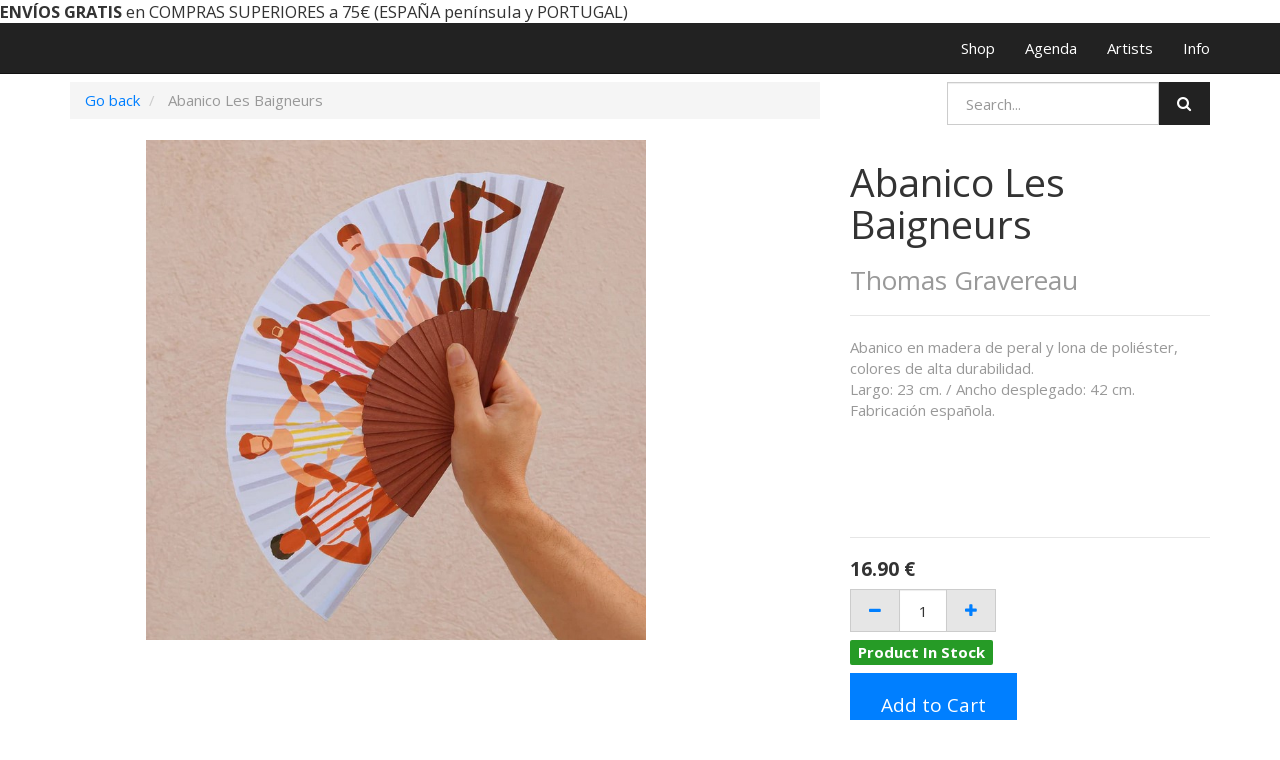

--- FILE ---
content_type: text/html; charset=utf-8
request_url: https://shop.miscelanea.info/shop/product/abanico-les-baigneurs-13090
body_size: 4225
content:

  <!DOCTYPE html>
    
    
    
    <html lang="en-US" data-translatable="1" data-oe-company-name="MISCELANEA"><head><meta charset="utf-8"/><meta name="viewport" content="initial-scale=1"/><meta name="description"/><meta name="keywords"/><meta name="generator" content="Odoo"/><meta name="google-site-verification" content="zwv4ZDdmjS_VgIhan7M5UoNqF6KHnbSDKCI5uYQXXbw"/><meta name="p:domain_verify" content="afa51bca841faeda32f5a0aacb3b6962"/><title>Abanico Les Baigneurs | MISCELANEA</title><link rel="shortcut icon" href="https://miscelanea.info/public/favicon.ico" type="image/x-icon"/><link rel="alternate" hreflang="en" href="https://shop.miscelanea.info/en_US/shop/product/abanico-les-baigneurs-13090"/><link rel="alternate" hreflang="es" href="https://shop.miscelanea.info/shop/product/abanico-les-baigneurs-13090"/>
            <link href="/web/css/web.assets_common/41fed79" rel="stylesheet"/>
            <link href="/web/css/website.assets_frontend/e7b9683" rel="stylesheet"/><link href="https://miscelanea.info/qubiq/style.css" rel="stylesheet"/><script src="https://www.googletagmanager.com/gtag/js?id=UA-130169159-1"></script><script>
              window.dataLayer = window.dataLayer || [];
              function gtag(){dataLayer.push(arguments);}
              gtag('js', new Date());
            
              gtag('config', 'UA-130169159-1');
            </script><script src="https://www.googletagmanager.com/gtag/js?id=G-WP9QLM7BF5"></script><script>
  window.dataLayer = window.dataLayer || [];
  function gtag(){dataLayer.push(arguments);}
  gtag('js', new Date());

  gtag('config', 'G-WP9QLM7BF5');
</script></head><body><div id="wrapwrap"><div id="noticebar"><section><div style="font-family: Calibri, Arial, Helvetica, sans-serif; font-size: small;"></div></section><section><strong style="font-size: 1.1em;">ENVÍOS GRATIS</strong><span style="font-size: 1.1em;"> en COMPRAS SUPERIORES a 75€ (ESPAÑA península y PORTUGAL)</span></section></div>
<header><div class="navbar navbar-default navbar-static-top"><div class="container"><div class="navbar-header"><button type="button" class="navbar-toggle" data-toggle="collapse" data-target=".navbar-top-collapse"><span class="sr-only">Toggle navigation</span><span class="icon-bar"></span><span class="icon-bar"></span><span class="icon-bar"></span></button><a href="https://miscelanea.info" class="navbar-brand logo">
            <img src="/website_logo.png" alt="Logo of MISCELANEA" title="MISCELANEA"/>
        </a>
    </div><div class="collapse navbar-collapse navbar-top-collapse"><ul class="nav navbar-nav navbar-right" id="top_menu">
    <li>
        <a href="/en_US/">
            <span>Shop</span>
        </a>
    </li>
    

    <li>
        <a href="https://miscelanea.info/events">
            <span>Agenda</span>
        </a>
    </li>
    

    <li>
        <a href="https://miscelanea.info/artists">
            <span>Artists</span>
        </a>
    </li>
    

    <li>
        <a href="https://miscelanea.info/info">
            <span>Info</span>
        </a>
    </li>
    

      <li class="hidden">
          <a href="/en_US/shop/cart">
              <i class="fa fa-shopping-cart"></i>
              My cart <sup class="my_cart_quantity label label-primary"></sup>
          </a>
      </li>
  </ul></div></div></div></header><main>
    
    <div itemscope="itemscope" itemtype="http://schema.org/Product" id="wrap" class="js_sale">
      <section class="container mt8 oe_website_sale " id="product_detail">
        <div class="row">
          <div class="col-sm-8">
            <ol class="breadcrumb">
              <li>
                <a href="/en_US/shop" onclick="history.go(-1); return false;">Go back</a>
              </li>
              
              <li class="active">
                <span>Abanico Les Baigneurs</span>
              </li>
            </ol>
          </div>
          <div class="col-sm-4">
            
  <form action="/en_US/shop" method="get" class="pull-right">

    
    <div class="input-group">
      <input type="text" name="search" class="search-query form-control" placeholder="Search..."/>
      <span class="input-group-btn">
        <a class="btn btn-default a-submit"><i class="fa fa-search"></i></a>
      </span>
  </div>

  </form>

          </div>
          </div>
        <div class="row">
          <div class="col-sm-7 col-md-7 col-lg-7">
            <span itemprop="image"><img class="img img-responsive product_detail_img" src="/website/image/product.template/13090_ecd8d57/image" style="" alt="Abanico Les Baigneurs"/></span>
          </div>
          <div class="col-sm-5 col-md-5 col-lg-4 col-lg-offset-1">
            <h1 itemprop="name">Abanico Les Baigneurs</h1>
            <h3>
              <span itemprop="url" style="display:none;">/shop/product/abanico-les-baigneurs-13090</span><div>
                  <a href="/en_US/shop?attrib_brand=865-865">
                    <span class="text-muted">Thomas Gravereau</span>
                  </a>
                </div>
      
            </h3>
            <hr/>
            <div>
              <p class="text-muted oe_editable">Abanico en madera de peral y lona de poliéster, colores de alta durabilidad.<br>
Largo: 23 cm. / Ancho desplegado: 42 cm.<br>
Fabricación española.</p>
              <div></div>
              <p></p>
              <div></div>
              <p></p>
              <div></div>
              <p></p>
              <div></div>
              <div></div>
              <div></div>
              <div></div>
            </div>
            <hr/>
            <form action="/en_US/shop/cart/update" class="js_add_cart_variants" data-attribute_value_ids="[13541]" method="POST">
              <div class="js_product">
                <input type="hidden" name="product_id" value="13541"/>
    
  
  <div itemprop="offers" itemscope="itemscope" itemtype="http://schema.org/Offer" class="product_price mt16">
      <h4 class="oe_price_h4 css_editable_mode_hidden decimal_precision" data-precision="0.01">
          <span class="text-danger oe_default_price" style="text-decoration: line-through; white-space: nowrap;"><span class="oe_currency_value">16.90</span> €</span>
          <b class="oe_price" style="white-space: nowrap;"><span class="oe_currency_value">16.90</span> €</b>
          <span itemprop="price" style="display:none;">16.9</span>
          <span itemprop="priceCurrency" style="display:none;" class="decimal_precision" data-precision="0.01">EUR</span>
      </h4>
      <h4 class="css_editable_mode_display" style="display: none;">
        <span><span class="oe_currency_value">16.90</span> €</span>
      </h4>
      <h4 class="hidden oe_not_available bg-warning">Product not available</h4>
  </div>

                
                <div class="css_quantity input-group oe_website_spinner">
        <span class="input-group-addon">
            <a href="#" class="mb8 js_add_cart_json">
                <i class="fa fa-minus"></i>
            </a>
        </span>
        <input type="text" class="js_quantity form-control" data-min="1" name="add_qty" value="1"/>
        <span class="input-group-addon">
            <a href="#" class="mb8 float_left js_add_cart_json">
                <i class="fa fa-plus"></i>
            </a>
        </span>
    </div>
  
            
                
                <div class="stock_info_div" id="product13541" value="3.0" allow="True" style="display:none;">
                    
                    
                    
            
                
                
                    
                    
                        
            <div class="in-stock-msg stock-status mt8" style="background:#008A00;color:#FFFFFF;">
                
                    Product In Stock
                
                
            </div>
        
                    
                
            
            
        
                </div>
            
        
            <a id="add_to_cart" class="btn btn-primary btn-lg mt8 js_check_product a-submit" href="#">Add to Cart</a>
              </div>
            </form>
            <div class="webkul-module-option" style="display:none;">
					<hr/>
				</div>
				<div class="clearfix"></div>
			
            <div>
              <p class="text-muted-description"></p><p class="text-muted">
      
    </p>
  
    
            </div>
            <hr/>
            <p class="text-muted"></p>
          </div>
        </div>
      </section>
      <div itemprop="description" class="oe_structure mt16" id="product_full_description"></div>
  
    </div>
  </main><footer><div class="container hidden-print">
      <div class="row">
        <div class="col-md-3" id="info">
          <h3></h3>
          <h3></h3>
          <ul class="list-inline js_language_selector mt16">
            <li>
              <a href="/en_US/shop/product/abanico-les-baigneurs-13090" data-lang="en_US" class="js_change_lang">
                English
              </a>
            </li><li>
              <a href="/shop/product/abanico-les-baigneurs-13090" data-lang="es_ES" class="js_change_lang">
                 Español
              </a>
            </li>
            <li>
     
    </li>
  </ul>
          <p></p>
        </div>
        <div class="col-md-3">
          <h4>Follow us</h4>
          <a href="https://facebook.com/miscelanea">
            <i class="fa fa-facebook-square fa-2x"></i>
          </a>
          <a href="https://instagram.com/miscelanea">
            <i class="fa fa-instagram fa-2x"></i>
          </a>
          <a href="https://twitter.com/miscelaneabcn">
            <i class="fa fa-twitter fa-2x"></i>
          </a>
          
          <a href="https://www.youtube.com/miscelaneatv">
            <i class="fa fa-youtube-square fa-2x" style=""></i>
          </a>
          
          
        </div>
        <div class="col-md-3">
          <h4>Payments</h4>
          <a href="">
            <i class="fa fa-cc-paypal fa-2x"></i>
          </a>
          <a href="">
            <i class="fa fa-cc-visa fa-2x"></i>
          </a>
          <a href="">
            <i class="fa fa-cc-mastercard fa-2x"></i>
          </a>
        </div>
        <div class="col-md-3">
          <h4>Contact us<br></h4>
          <ul class="list-unstyled">
            <li>c\ Doctor Dou 16, 08001 Barcelona</li>
            <li>
              <i class="fa fa-phone"></i>
              <span>+34 93 317 93 98</span>
            </li>
            <li>
              <i class="fa fa-envelope"></i>
              <span>info@miscelanea.info</span>
            </li>
          </ul>
        </div>
      </div>
    </div>
  <div class="container mt16 mb8">
      <div class="pull-right">
                Powered by <a class="label label-danger" href="http://www.odoo.com/page/website-builder">Odoo</a>,
                the #1 <a href="http://www.odoo.com/page/e-commerce">Open Source eCommerce</a>.
            </div>
      <div class="pull-left text-muted"><a href="/en_US/page/terminos-y-condiciones">Terms &amp; conditions</a>&nbsp; ·&nbsp; &nbsp;<a href="/en_US/page/aviso-legal">Aviso legal</a>&nbsp; ·&nbsp; &nbsp;© <span class="oe_editable">MISCELANEA</span></div>
    </div>
  </footer></div>
            <script type="text/javascript" src="/web/js/web.assets_common/41fed79"></script>
            <script type="text/javascript" src="/web/js/website.assets_frontend/e7b9683"></script><script type="text/javascript" src="https://miscelanea.info/qubiq/functions.js"></script><script src="//www.eucookie.eu/public/gdpr-cookie-consent.js" type="text/javascript"></script><script type="text/javascript">
                var cookieConsent = new cookieConsent({
                    clientId: '28ec06fa-d59e-4eb7-9768-599ee688dd59',
                    position: 'bottomRight'
                });
                cookieConsent.run();
            </script><script>
!function(f,b,e,v,n,t,s)
{if(f.fbq)return;n=f.fbq=function(){n.callMethod?
n.callMethod.apply(n,arguments):n.queue.push(arguments)};
if(!f._fbq)f._fbq=n;n.push=n;n.loaded=!0;n.version='2.0';
n.queue=[];t=b.createElement(e);t.async=!0;
t.src=v;s=b.getElementsByTagName(e)[0];
s.parentNode.insertBefore(t,s)}(window, document,'script',
'https://connect.facebook.net/en_US/fbevents.js');
fbq('init', '1354927938771112');
fbq('track', 'PageView');
</script></body></html>

